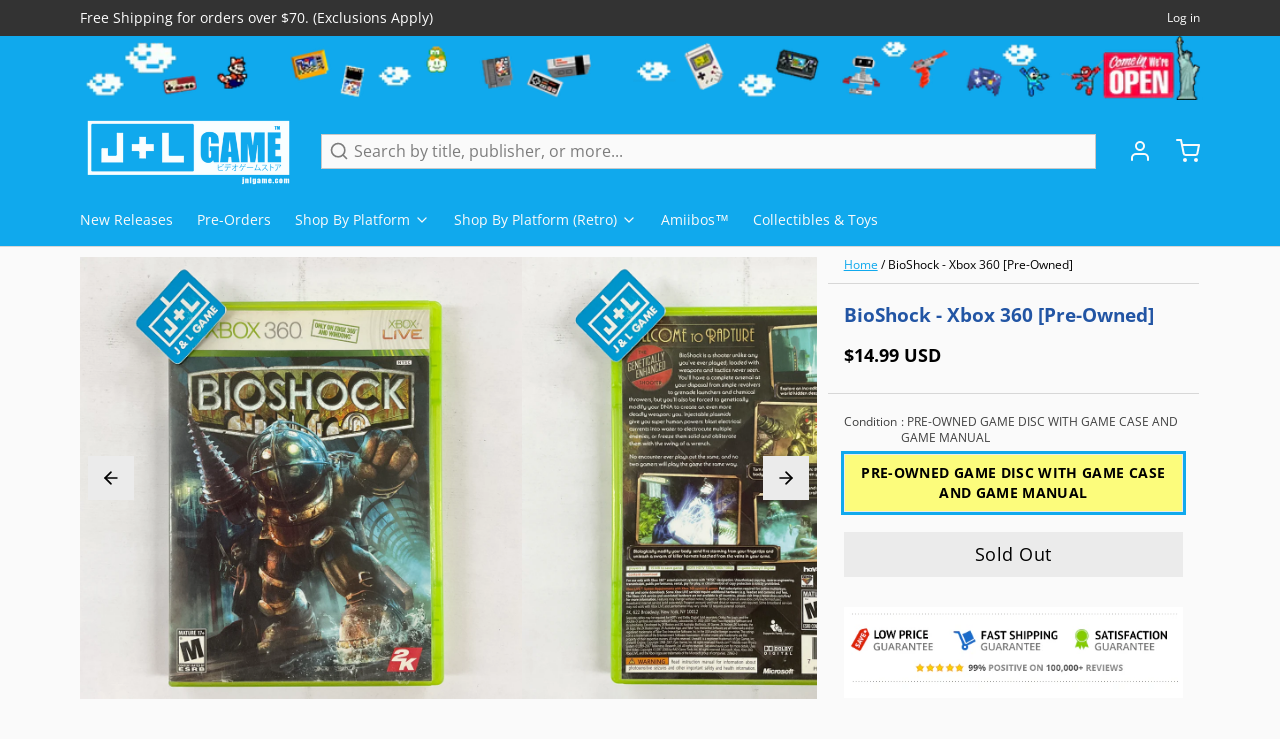

--- FILE ---
content_type: text/html; charset=utf-8
request_url: https://www.google.com/recaptcha/api2/aframe
body_size: 264
content:
<!DOCTYPE HTML><html><head><meta http-equiv="content-type" content="text/html; charset=UTF-8"></head><body><script nonce="GT75NM1i3O70a-wIU4-cgA">/** Anti-fraud and anti-abuse applications only. See google.com/recaptcha */ try{var clients={'sodar':'https://pagead2.googlesyndication.com/pagead/sodar?'};window.addEventListener("message",function(a){try{if(a.source===window.parent){var b=JSON.parse(a.data);var c=clients[b['id']];if(c){var d=document.createElement('img');d.src=c+b['params']+'&rc='+(localStorage.getItem("rc::a")?sessionStorage.getItem("rc::b"):"");window.document.body.appendChild(d);sessionStorage.setItem("rc::e",parseInt(sessionStorage.getItem("rc::e")||0)+1);localStorage.setItem("rc::h",'1769032008320');}}}catch(b){}});window.parent.postMessage("_grecaptcha_ready", "*");}catch(b){}</script></body></html>

--- FILE ---
content_type: text/javascript; charset=utf-8
request_url: https://www.jnlgame.com/products/bioshock-xbox-360-pre-owned.js
body_size: 1016
content:
{"id":7017107259507,"title":"BioShock - Xbox 360 [Pre-Owned]","handle":"bioshock-xbox-360-pre-owned","description":"\u003ch3\u003eDescription\u003c\/h3\u003e\n\u003cp\u003eBioShock is the first-person shooter where everything is a weapon. Set in a failed underwater utopia, BioShock gives complete freedom to turn the environment, the enemies, even water and fire into powerful tools against your foes.\u003c\/p\u003e\n\u003cp\u003e \u003c\/p\u003e\n\u003ch3\u003eProduct Details\u003c\/h3\u003e\n\u003cul\u003e\n\u003cli\u003eName: BioShock - Xbox 360\u003c\/li\u003e\n\u003cli\u003ePlatform: \u003ca href=\"http:\/\/www.jnlgame.com\/collections\/xbox-360\"\u003eXbox 360\u003c\/a\u003e\n\u003c\/li\u003e\n\u003cli\u003eDeveloper \u0026amp; Publisher: \u003ca href=\"http:\/\/www.jnlgame.com\/collections\/vendors?q=Irrational%20Games\"\u003eIrrational Games\u003c\/a\u003e, \u003ca href=\"http:\/\/www.jnlgame.com\/collections\/vendors?q=2K%20Games\"\u003e2K Games\u003c\/a\u003e\n\u003c\/li\u003e\n\u003cli\u003eOfficial Release Date: \u003ca href=\"http:\/\/www.jnlgame.com\/collections\/all?constraint=2007-08\"\u003e08-21-\u003c\/a\u003e\u003ca href=\"http:\/\/www.jnlgame.com\/collections\/all?constraint=2007-08\"\u003e2007\u003c\/a\u003e\n\u003c\/li\u003e\n\u003cli\u003eLocal Player(s): 1 Player\u003c\/li\u003e\n\u003cli\u003eFranchise: \u003ca href=\"http:\/\/www.jnlgame.com\/collections\/all?constraint=bioshock\"\u003eBioShock\u003c\/a\u003e\n\u003c\/li\u003e\n\u003c\/ul\u003e\n\u003ch3\u003eGame Data\u003c\/h3\u003e\n\u003cul\u003e\n\u003cli\u003eGenre: \u003ca href=\"http:\/\/www.jnlgame.com\/collections\/all?constraint=action\"\u003eAction\u003c\/a\u003e \u0026gt; \u003ca href=\"http:\/\/www.jnlgame.com\/collections\/all?constraint=shooter\"\u003eShooter\u003c\/a\u003e \u0026gt; \u003ca href=\"http:\/\/www.jnlgame.com\/collections\/all?constraint=first-person\"\u003eFirst-Person\u003c\/a\u003e \u0026gt; \u003ca href=\"http:\/\/www.jnlgame.com\/collections\/all?constraint=arcade\"\u003eArcade\u003c\/a\u003e\n\u003c\/li\u003e\n\u003cli\u003eAge Rating: ESRB M\u003c\/li\u003e\n\u003cli\u003eDescriptor(s): Blood and Gore, Drug Reference, Intense Violence, Sexual Themes, Strong Language\u003c\/li\u003e\n\u003cli\u003eCountry: \u003ca href=\"http:\/\/www.jnlgame.com\/collections\/all?constraint=usa\"\u003eUSA\u003c\/a\u003e\n\u003c\/li\u003e\n\u003cli\u003eItem Code: 710425299636\u003c\/li\u003e\n\u003c\/ul\u003e\n\u003cul\u003e\u003c\/ul\u003e\n\u003cp\u003e \u003c\/p\u003e","published_at":"2022-10-24T13:44:04-04:00","created_at":"2022-10-24T13:44:04-04:00","vendor":"2K Games","type":"Video Games","tags":["2007","2007-08","Action \u003e Shooter \u003e First-Person \u003e Arcade","BioShock","Pre-Owned","USA","Video Games","X360","Xbox 360"],"price":1499,"price_min":1499,"price_max":1499,"available":false,"price_varies":false,"compare_at_price":null,"compare_at_price_min":0,"compare_at_price_max":0,"compare_at_price_varies":false,"variants":[{"id":40536807145587,"title":"PRE-OWNED GAME DISC WITH GAME CASE AND GAME MANUAL","option1":"PRE-OWNED GAME DISC WITH GAME CASE AND GAME MANUAL","option2":null,"option3":null,"sku":"B000MKA60W","requires_shipping":true,"taxable":true,"featured_image":null,"available":false,"name":"BioShock - Xbox 360 [Pre-Owned] - PRE-OWNED GAME DISC WITH GAME CASE AND GAME MANUAL","public_title":"PRE-OWNED GAME DISC WITH GAME CASE AND GAME MANUAL","options":["PRE-OWNED GAME DISC WITH GAME CASE AND GAME MANUAL"],"price":1499,"weight":99,"compare_at_price":null,"inventory_management":"shopify","barcode":"710425299636","requires_selling_plan":false,"selling_plan_allocations":[]}],"images":["\/\/cdn.shopify.com\/s\/files\/1\/2280\/4837\/products\/image_f753cc24-f7f9-45f4-b988-538b03b942ef.jpg?v=1666633547","\/\/cdn.shopify.com\/s\/files\/1\/2280\/4837\/products\/image_d8399027-34f7-451f-830a-60d02a9ac2af.jpg?v=1666633547","\/\/cdn.shopify.com\/s\/files\/1\/2280\/4837\/products\/image_d9d3f33d-9385-4951-9124-fa5518970f07.jpg?v=1666633547","\/\/cdn.shopify.com\/s\/files\/1\/2280\/4837\/products\/63851_front_51895327-3444-4774-a1e1-5399ff2185a2.jpg?v=1757617703","\/\/cdn.shopify.com\/s\/files\/1\/2280\/4837\/products\/63851_back_ef9d03ef-9cb7-48f6-995d-210ef1e7ce35.jpg?v=1757617703"],"featured_image":"\/\/cdn.shopify.com\/s\/files\/1\/2280\/4837\/products\/image_f753cc24-f7f9-45f4-b988-538b03b942ef.jpg?v=1666633547","options":[{"name":"Condition","position":1,"values":["PRE-OWNED GAME DISC WITH GAME CASE AND GAME MANUAL"]}],"url":"\/products\/bioshock-xbox-360-pre-owned","media":[{"alt":"BioShock - Xbox 360 [Pre-Owned] Video Games 2K Games   ","id":23377437786227,"position":1,"preview_image":{"aspect_ratio":1.0,"height":3024,"width":3024,"src":"https:\/\/cdn.shopify.com\/s\/files\/1\/2280\/4837\/products\/image_f753cc24-f7f9-45f4-b988-538b03b942ef.jpg?v=1666633547"},"aspect_ratio":1.0,"height":3024,"media_type":"image","src":"https:\/\/cdn.shopify.com\/s\/files\/1\/2280\/4837\/products\/image_f753cc24-f7f9-45f4-b988-538b03b942ef.jpg?v=1666633547","width":3024},{"alt":"BioShock - Xbox 360 [Pre-Owned] Video Games 2K Games   ","id":23377437491315,"position":2,"preview_image":{"aspect_ratio":1.0,"height":3024,"width":3024,"src":"https:\/\/cdn.shopify.com\/s\/files\/1\/2280\/4837\/products\/image_d8399027-34f7-451f-830a-60d02a9ac2af.jpg?v=1666633547"},"aspect_ratio":1.0,"height":3024,"media_type":"image","src":"https:\/\/cdn.shopify.com\/s\/files\/1\/2280\/4837\/products\/image_d8399027-34f7-451f-830a-60d02a9ac2af.jpg?v=1666633547","width":3024},{"alt":"BioShock - Xbox 360 [Pre-Owned] Video Games 2K Games   ","id":23377437261939,"position":3,"preview_image":{"aspect_ratio":1.0,"height":3024,"width":3024,"src":"https:\/\/cdn.shopify.com\/s\/files\/1\/2280\/4837\/products\/image_d9d3f33d-9385-4951-9124-fa5518970f07.jpg?v=1666633547"},"aspect_ratio":1.0,"height":3024,"media_type":"image","src":"https:\/\/cdn.shopify.com\/s\/files\/1\/2280\/4837\/products\/image_d9d3f33d-9385-4951-9124-fa5518970f07.jpg?v=1666633547","width":3024},{"alt":"BioShock - Xbox 360 [Pre-Owned] Video Games 2K Games","id":23377432871027,"position":4,"preview_image":{"aspect_ratio":0.705,"height":908,"width":640,"src":"https:\/\/cdn.shopify.com\/s\/files\/1\/2280\/4837\/products\/63851_front_51895327-3444-4774-a1e1-5399ff2185a2.jpg?v=1757617703"},"aspect_ratio":0.705,"height":908,"media_type":"image","src":"https:\/\/cdn.shopify.com\/s\/files\/1\/2280\/4837\/products\/63851_front_51895327-3444-4774-a1e1-5399ff2185a2.jpg?v=1757617703","width":640},{"alt":"BioShock - Xbox 360 [Pre-Owned] Video Games 2K Games","id":23377432903795,"position":5,"preview_image":{"aspect_ratio":0.709,"height":901,"width":639,"src":"https:\/\/cdn.shopify.com\/s\/files\/1\/2280\/4837\/products\/63851_back_ef9d03ef-9cb7-48f6-995d-210ef1e7ce35.jpg?v=1757617703"},"aspect_ratio":0.709,"height":901,"media_type":"image","src":"https:\/\/cdn.shopify.com\/s\/files\/1\/2280\/4837\/products\/63851_back_ef9d03ef-9cb7-48f6-995d-210ef1e7ce35.jpg?v=1757617703","width":639}],"requires_selling_plan":false,"selling_plan_groups":[]}